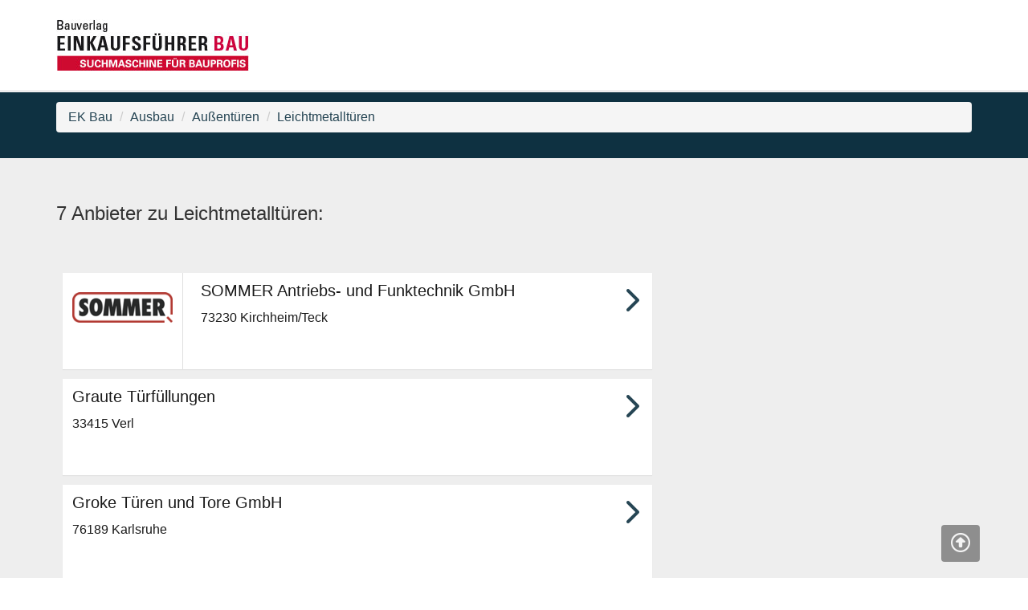

--- FILE ---
content_type: text/html; charset=UTF-8
request_url: https://www.einkaufsfuehrer-bau.de/produktgruppen/leichtmetalltueren-2906772.html
body_size: 3680
content:
<!DOCTYPE html>

<html lang="">
<head>
	<meta charset="UTF-8">
  	<meta name="viewport" content="width=device-width, initial-scale=1,maximum-scale=1, user-scalable=no">
	<meta http-equiv="X-UA-Compatible" content="IE=edge,chrome=1" />

	<title>
									bauverlag Einkaufsführer Bau - Die Suchmaschine für Bauprofis - Einkaufsführer Bau
						</title>
	<meta name="description" content="Die Suchmaschine für Bauprofis.">	
		<meta property="og:title" content="">
	<meta property="og:description" content="Die Suchmaschine für Bauprofis.">
	<meta property="og:image" content="">

	
	<link href="/css/lib/bootstrap.min.css" rel="stylesheet">
	<link href="/css/style.min.css" rel="stylesheet">
	<link href="/css/theme_ekbau.min.css" rel="stylesheet">
	<link rel="stylesheet" type="text/css" href="/css/lib/roboto.css">
	<link rel="stylesheet" type="text/css" href="/css/lib/material+icons.css">
	<link href="/css/lib/slick.min.css" rel="stylesheet">
	<link href="/css/lib/slick-theme.min.css" rel="stylesheet">
	<link href="/css/lib/jquery.fancybox.min.css" rel="stylesheet">
	<link href="/css/lib/easy-autocomplete.min.css" rel="stylesheet">
	<link href="/css/lib/easy-autocomplete.themes.min.css" rel="stylesheet">
	<link href="/css/lib/fonts/fontawesome/all.min.css" rel="stylesheet" crossorigin="anonymous">

	
	

							<!-- Usercentrics Smart Data Protector Performance Optimierung (Vorladen der URLs) -->
<link rel="preconnect" href="//privacy-proxy.usercentrics.eu">
<link rel="preload" href="//privacy-proxy.usercentrics.eu/latest/uc-block.bundle.js" as="script">
<link rel="dns-prefetch" href="//app.usercentrics.eu" /> 
<link rel="dns-prefetch" href="//api.usercentrics.eu" />

<!-- Usercentrics Consent Management Platform (CMP) mit TCF 2.0 -->
<script id="usercentrics-cmp" data-settings-id="_Hbc3Oto6" src="https://app.usercentrics.eu/browser-ui/latest/loader.js" data-tcf-enabled></script>

<!-- Usercentrics Smart Data Protector - blockiert Javascript Dateien, bis der Benutzer Zustimmung für den Dienst gegeben hat -->
<script type="application/javascript" src="https://privacy-proxy.usercentrics.eu/latest/uc-block.bundle.js"></script>

<!-- Usercentrics Smart Data Protector Blockier-Liste (Template ID des Dienstes) -->
<script>
    uc.blockOnly([
        'BJz7qNsdj-7', // YouTube is blocked
        'HkocEodjb7', // Google Analytics is blocked
        'BJ59EidsWQ', // Google Tag Manager is blocked
        'HkYNq4sdjbm', // Google Webfonts is blocked
        '9V8bg4D63', // DoubleClick Ad is blocked
        'Hko_qNsui-Q' // Recaptcha is blocked
        // ... all other technologies will be ignored!
    ]);
</script>

<!-- Google Tag Manager -->
<script>(function(w,d,s,l,i){w[l]=w[l]||[];w[l].push({'gtm.start':
new Date().getTime(),event:'gtm.js'});var f=d.getElementsByTagName(s)[0],
j=d.createElement(s),dl=l!='dataLayer'?'&l='+l:'';j.async=true;j.src=
'https://www.googletagmanager.com/gtm.js?id='+i+dl;f.parentNode.insertBefore(j,f);
})(window,document,'script','dataLayer','GTM-T4JB34W');</script>
<!-- End Google Tag Manager -->
			
		


	<!--[if lt IE 9]>
		<script src="https://oss.maxcdn.com/html5shiv/3.7.3/html5shiv.min.js"></script>
		<script src="https://oss.maxcdn.com/respond/1.4.2/respond.min.js"></script>
	<![endif]-->
</head>

<body>

			<div class="header" id="header">
			<div class="header__headerbar">
			<div class="container">
			  <div class="row">
			    <div class="col-xs-6 col-sm-6">
			      <div class="header__logocontainer">
			        <a href="/" class="logolink"><img src="/media/img/logo.jpg" alt="Einkaufsführer Bau Logo" class="logoimage img-responsive"/></a>

			      </div>
			    </div>
			    <div class="col-xs-6 col-sm-6">
															    </div>
			  </div>
			</div>
			</div>

			<div class="header__headerbar--scrolled" style="display: none;">
			<div class="container">
			  <div class="row">
			    <div class="col-xs-6">
			      <div class="header__logocontainer">
			        <a href="/" class="logolink"><img src="/media/img/logo.jpg" alt="Einkaufsführer Bau  Logo" class="logoimage img-responsive"/></a>

			      </div>
			    </div>
			    <div class="col-xs-6">
															    </div>
			  </div>
			</div>
			</div>

			</div> <!-- header -->

								


<div class="section--topinformation">
  <div class="container">
    <ol class="breadcrumb">
                                <li><a href="/produktgruppen/einkaufsfuehrer-bau-2905472.html">EK Bau</a></li>
                                          <li><a href="/produktgruppen/ausbau-2905476.html">Ausbau</a></li>
                                          <li><a href="/produktgruppen/aussentueren-2905780.html">Außentüren</a></li>
                                          <li><a href="/produktgruppen/leichtmetalltueren-2906772.html">Leichtmetalltüren</a></li>
                      </ol>
  </div>
</div>

<div id="maincontent">
  <div class="section--hellgrau" >

    <div class="container">
    <div class="row">
      	<div class="col-xs-12 col-sm-8">
          

    <h3>7 Anbieter zu Leichtmetalltüren:</h3>
    <p>    </p>
  <div class="abstand--gross produktgruppen__searchlistbox" style="padding: 8px; background-color:#eee;">
  <ul class="ergebnisliste">
                  <li class="ergebnislisteitem--mitlogo" data-target="/unternehmen/sommer-antriebs-und-funktechnik-gmbh-2947031.html">
          <a href="/unternehmen/sommer-antriebs-und-funktechnik-gmbh-2947031.html">
            <span class="ergebnislisteitem__logocontainer">
              <img class="img-responsive" src="/imgs/1/2/0/7/8/5/7/abf883e6f6fc7d97.gif">
            </span>
                <span class="ergebnislisteitem__titel">SOMMER Antriebs- und Funktechnik GmbH </span>
          <span class="ergebnislisteitem__anschrift">73230 Kirchheim/Teck</span>
          <span class="ergebnislisteitem__arrowright"> <i class="fa-solid fa-chevron-right fa-2xl"></i> </span>
        </a>
      </li>
                        <li class="ergebnislisteitem--ohnelogo" data-target="/unternehmen/graute-tuerfuellungen-2925749.html">
          <a href="/unternehmen/graute-tuerfuellungen-2925749.html">
                <span class="ergebnislisteitem__titel">Graute Türfüllungen </span>
          <span class="ergebnislisteitem__anschrift">33415 Verl</span>
          <span class="ergebnislisteitem__arrowright"> <i class="fa-solid fa-chevron-right fa-2xl"></i> </span>
        </a>
      </li>
                    <li class="ergebnislisteitem--ohnelogo" data-target="/unternehmen/groke-tueren-und-tore-gmbh-2926489.html">
          <a href="/unternehmen/groke-tueren-und-tore-gmbh-2926489.html">
                <span class="ergebnislisteitem__titel">Groke Türen und Tore GmbH </span>
          <span class="ergebnislisteitem__anschrift">76189 Karlsruhe</span>
          <span class="ergebnislisteitem__arrowright"> <i class="fa-solid fa-chevron-right fa-2xl"></i> </span>
        </a>
      </li>
                    <li class="ergebnislisteitem--ohnelogo" data-target="/unternehmen/hartwig-fuehrer-metallbau-gmbh-2979571.html">
          <a href="/unternehmen/hartwig-fuehrer-metallbau-gmbh-2979571.html">
                <span class="ergebnislisteitem__titel">Hartwig + Führer Metallbau GmbH </span>
          <span class="ergebnislisteitem__anschrift">33415 Verl</span>
          <span class="ergebnislisteitem__arrowright"> <i class="fa-solid fa-chevron-right fa-2xl"></i> </span>
        </a>
      </li>
                    <li class="ergebnislisteitem--ohnelogo" data-target="/unternehmen/hoening-gmbh-2989572.html">
          <a href="/unternehmen/hoening-gmbh-2989572.html">
                <span class="ergebnislisteitem__titel">Höning GmbH </span>
          <span class="ergebnislisteitem__anschrift">04838 Jesewitz</span>
          <span class="ergebnislisteitem__arrowright"> <i class="fa-solid fa-chevron-right fa-2xl"></i> </span>
        </a>
      </li>
                    <li class="ergebnislisteitem--ohnelogo" data-target="/unternehmen/legi-gmbh-draht-und-gitterwerk-2978311.html">
          <a href="/unternehmen/legi-gmbh-draht-und-gitterwerk-2978311.html">
                <span class="ergebnislisteitem__titel">Legi GmbH, Draht- und Gitterwerk </span>
          <span class="ergebnislisteitem__anschrift">47445 Moers</span>
          <span class="ergebnislisteitem__arrowright"> <i class="fa-solid fa-chevron-right fa-2xl"></i> </span>
        </a>
      </li>
                    <li class="ergebnislisteitem--ohnelogo" data-target="/unternehmen/loeffel-gmbh-und-co-kg-2948231.html">
          <a href="/unternehmen/loeffel-gmbh-und-co-kg-2948231.html">
                <span class="ergebnislisteitem__titel">Löffel GmbH &amp; Co. KG </span>
          <span class="ergebnislisteitem__anschrift">76829 Landau</span>
          <span class="ergebnislisteitem__arrowright"> <i class="fa-solid fa-chevron-right fa-2xl"></i> </span>
        </a>
      </li>
      </ul>

  </div>
        </div>
        <div class="col-xs-12 col-sm-4">
                  </div>

    </div>
  </div>


</div><!-- section -->

	<div class="section--hellgrau">
  <div class="section--skyscraper__bannercontainer abstand--mittel">
		<ins class="asm_async_creative" style="display:block; text-align:left; text-decoration:none;" data-asm-cdn="cdn.adspirit.de" data-asm-host="bauverlag.adspirit.de" data-asm-responsive="1" data-asm-params="pid=2&gdpr_consent=[consentstring]"></ins><script src="//cdn.adspirit.de/adasync.min.js" async type="text/javascript"></script>
  </div>
</div>




</div><!-- maincontent -->



		<div class="section--accentcolor hidden-print">
		  <h2 class="mainueberschrift">LASSEN SIE SICH FINDEN!</h2>
		  <h3 class="text-center">Sie möchten Ihr Unternehmen im EINKAUFSFÜHRER BAU präsentieren?</h3>
		  <a class="button--cta" href="/lassen-sie-sich-finden-2908295.html">» mehr erfahren</a>
		</div>

		<footer class="footer hidden-print">
		<div class="footer__main">
		<div class="container">
		  <div class="col-sm-4">
		  <h3 class="footer__ueberschrift">Weitere Informationen</h3>
				 <ul class="footernavlist">

																				    <li><a href="/eintrag-aendern-2908287.html" target="">Eintrag ändern</a></li>
																																																																																							 </ul>
		  </div>
		  <div class="col-sm-4">
		  <h3 class="footer__ueberschrift">Service</h3>
		  <ul class="footernavlist">
																										<li><a href="/lassen-sie-sich-finden-2908295.html" target="">Kunde werden</a></li>
																						<li><a href="https://www.bauverlag.de/mediadaten" target="_blank">Mediadaten</a></li>
																																										  </ul>
		  </div>
		  <div class="col-sm-4">
		  <h3 class="footer__ueberschrift">Rechtliches</h3>
		  <ul class="footernavlist">
																																									<li><a href="https://www.bauverlag.de/impressum" target="_blank">Impressum</a></li>
																			<li><a href="https://www.bauverlag.de/datenschutz" target="_blank">Datenschutz</a></li>
																			<li><a href="https://www.bauverlag.de/agb" target="_blank">AGB</a></li>
											  </ul>
		  </div>
		</div>

		</div>
		<div class="footer__sub">
		  <div class="container">
				<div class="row">
					<div class="col-sm-6">
										</div>
					<div class="col-sm-6">
						<div class="pull-right">
							 © 2017 Bauverlag BV GmbH  | Content Management by <a href="http://www.interred.de" target="_BLANK"><strong> <span style="color: #fff; letter-spacing: 2px;">Inter</span> <span style="color: rgb(204, 0, 0); letter-spacing: 2px;">Red</span> </strong></a>
					 </div>
					</div>

				</div>


		  </div>
		</div>

		</footer>

											
	
  <script src="/js/lib/jquery-1.11.2.min.js"></script>
  <script src="/js/lib/bootstrap.min.js"></script>
  <script src="/js/script.min.js"></script>
  <script src="/js/lib/slick.min.js"></script>
  <script src="/js/lib/scrollreveal.min.js"></script>
  <script src="/js/lib/jquery.fancybox.min.js"></script>
  <script src="/js/lib/responsive-tabs.min.js"></script>
  <script src="/js/lib/js.cookie.min.js"></script>
  <script src="/js/lib/jquery.easy-autocomplete.min.js"></script>
				
</body>
</html>



--- FILE ---
content_type: text/css; charset=utf-8
request_url: https://www.einkaufsfuehrer-bau.de/css/style.min.css
body_size: 16339
content:
html,body{min-width:100%;min-height:100%;font-family:'Roboto', sans-serif;font-size:14px}h2.mainueberschrift{margin:0px auto 48px 0px !important;text-align:center}@media screen and (min-width: 768px){body{font-size:16px}}a{color:#0e3141;opacity:.9;transition:all .4s}a:hover,a:focus{text-decoration:none;opacity:1.0}input [type="submit"]{-webkit-appearance:none;padding:6px 12px;color:#fff}.clickable{cursor:pointer}.material-icons{vertical-align:middle}ul.neutraleListe{list-style:none;padding-left:8px}ul.neutraleListe li{background-color:#fff;opacity:1.0;transition:all .6s;padding:8px 8px 8px 16px}ul.neutraleListe li:nth-child(odd){background-color:#eee}ul.neutraleListe li:before{content:"» ";margin-left:-12px}ul.neutraleListe li:hover{opacity:.5}.iconwrapper{position:relative}.iconwrapper h3{padding-left:30px !important}.iconwrapper .material-icons{position:absolute;top:0px}.iconwrapper .fa-solid{position:absolute;top:10px;}.abstand--klein{margin:1% 0px !important}.abstand--mittel{margin:3% 0px !important}.abstand--gross{margin:7% 0px !important}@media print{.nav-tabs{display:none !important}.tab-content,.tab-pane{display:block !important;visibility:visible !important}.tab-content>.fade{opacity:1}a[href]:after{content:"" !important}}.header{position:relative}@media screen and (max-width: 768px){.header{margin-bottom:54px}}.section--weiss{background-color:#fff;width:100%;padding:36px 0px;max-width:100%;overflow:hidden;position:relative}.section--hellgrau{background-color:#eee;width:100%;padding:36px 0px;max-width:100%;overflow:hidden;position:relative}.section--accentcolor{background-color:#0e3141;width:100%;padding:36px 0px;max-width:100%;overflow:hidden;position:relative;color:#fff}.section--topinformation{background-color:#0e3141;width:100%;padding:36px 0px;max-width:100%;overflow:hidden;position:relative;padding:12px 0px !important;color:#fff}.section--topinformation .topinformation__zuruecklink{color:#fff;transition:all .6s}a.topinformation__zuruecklink:hover{opacity:.6 !important}footer{color:#fff}footer ul{list-style:none;padding-left:0px}footer h3{text-transform:uppercase;border-bottom:1px solid rgba(255,255,255,0.1)}.footer__main{background-color:#2c2c2c;width:100%;padding:36px 0px;max-width:100%;overflow:hidden;position:relative}.footer__sub{background-color:#000;padding:8px 0px}footer ul.social-media li{display:inline-block;padding:4px}.footer a{display:inline-block;margin:4px 0px;color:#fff !important}.footer__main a:before{content:"» ";transition:all .7s}.footer a:hover{color:#fff !important;font-weight:bold}.topbar{background-color:#000;color:#fff;height:42px}.topbar__materialicons{font-size:16px !important}@media screen and (max-width: 768px){.header__headerbar{background-color:#fff;padding:4px 0px !important;border-bottom:3px solid #eee;border-bottom:3px solid #eee;position:fixed;top:0;width:100%;height:54px;z-index:2;-moz-box-shadow:0 1px 1px rgba(0,0,0,0.05);-webkit-box-shadow:0 1px 1px rgba(0,0,0,0.05);box-shadow:0 1px 1px rgba(0,0,0,0.05)}.header__headerbar .logoimage{max-width:180px}}.header__headerbar{background-color:#fff;padding:24px 0px;border-bottom:3px solid #eee;transition:all .6s;-moz-box-shadow:0 1px 1px rgba(0,0,0,0.05);-webkit-box-shadow:0 1px 1px rgba(0,0,0,0.05);box-shadow:0 1px 1px rgba(0,0,0,0.05)}.header__headerbar--scrolled{background-color:#fff;padding:4px 0px !important;border-bottom:3px solid #eee;border-bottom:3px solid #eee;position:fixed;top:0;width:100%;height:54px;z-index:4}.header__headerbar--scrolled .logoimage{max-width:180px}.searchbox{background-color:#0e3141;max-width:600px;padding:48px 28px;margin:auto}.produktgruppen__searchlistbox{padding:8px;background-color:#eee}@media screen and (min-width: 601px){.searchbox{background-color:rgba(0,0,0,0.6)}.searchbox__section{padding:24px;background-image:url(../media/img/background_1.jpg);background-repeat:no-repeat;background-size:cover;background-position:center center;min-height:600px}}.searchbox__h2{color:#fff;margin:0px 0px 40px}.searchbox__formgroup{position:relative;margin-bottom:15px}.searchbox__inputtext{border-radius:0px !important;padding:10px 16px 10px 28px;height:46px;width:100% !important}.searchbox__selectbox{width:100% !important;height:44px;padding-left:16px;font-size:16px}.searchbox__formlabel{position:absolute;top:8px;left:2px}.searchbox__submitbutton{font-size:24px;background-color:rgba(204,0,57,0.65);padding:12px;border:3px solid transparent;color:#fff;display:block;width:100%;transition:all 0.4s}.searchbox__submitbutton:hover{font-weight:bold;background-color:rgba(204,0,57,0.85);color:#fff;padding-left:7%}.searchbox__footer{border-top:1px solid rgba(255,255,255,0.6);border-bottom:1px solid rgba(255,255,255,0.6);text-align:center;color:#fff;margin-top:24px;padding:24px}.slider__item{background-color:#fff;width:100%;height:auto;min-height:180px !important;margin:24px;text-align:center;transition:all .6s}.slider__item:hover{opacity:.6}.slider__item--inner{padding:24px;min-height:180px}.slider__item img{display:inline-block !important;margin-top:24px !important}.card{width:100%;max-width:300px;background-color:#fff;padding:0px;margin:8px auto 60px auto;border-radius:0px;height:320px;transition:all .6s;border:1px solid #eee;-moz-box-shadow:0 1px 1px rgba(0,0,0,0.05);-webkit-box-shadow:0 1px 1px rgba(0,0,0,0.05);box-shadow:0 1px 1px rgba(0,0,0,0.2)}.card:hover{-webkit-box-shadow:0 4px 8px 0 rgba(0,0,0,0.2);-moz-box-shadow:0 4px 8px 0 rgba(0,0,0,0.2);box-shadow:0 4px 8px 0 rgba(0,0,0,0.5)}.card--link{color:#333 !important}.card--link:hover{text-decoration:underline}.card__img{max-width:100%;height:auto}.card__title{text-align:center;margin-bottom:24px;font-size:14px;min-height:32px}.card--content{margin-top:3%;padding:12px;background-color:#fff;border:1px solid #e5e5e5;margin-bottom:3%;-moz-box-shadow:0 1px 1px rgba(0,0,0,0.05);-webkit-box-shadow:0 1px 1px rgba(0,0,0,0.05);box-shadow:0 1px 1px rgba(0,0,0,0.2)}.cookie-info{position:fixed;z-index:9999;bottom:0px;min-height:120px;width:100%;background-color:rgba(0,0,0,0.7);text-transform:uppercase;text-align:center;color:#fff}.cookie-info__text{margin:12px 0px}.button{cursor:pointer;border:1px solid #cc0039;background-color:transparent;-webkit-appearance:none;text-align:center;display:block;max-width:90%;margin:auto;padding:8px 12px;color:#cc0039;opacity:1.0;background-color:transparent;transition:all .6s;box-shadow:0 4px 4px rgba(0,0,0,0.2)}.button:hover,.button--gross:hover{color:#fff !important;background-color:#cc0039;text-decoration:none !important}.button--formsubmit{cursor:pointer;border:1px solid #cc0039;background-color:transparent;-webkit-appearance:none;text-align:center;display:block;max-width:90%;margin:auto;padding:8px 12px;color:#cc0039;opacity:1.0;background-color:transparent;transition:all .6s;box-shadow:0 4px 4px rgba(0,0,0,0.2);display:inline-block !important}.button--cookie-info{cursor:pointer;border:1px solid #cc0039;background-color:transparent;-webkit-appearance:none;text-align:center;display:block;max-width:90%;margin:auto;padding:8px 12px;color:#cc0039;opacity:1.0;background-color:#fff;transition:all .6s;box-shadow:0 4px 4px rgba(0,0,0,0.2);margin:8px}.button:hover,.button--gross:hover,.button--formsubmit,.button--cookie-info:hover{color:#fff !important;background-color:#cc0039;text-decoration:none !important}.button--gross{cursor:pointer;border:1px solid #cc0039;background-color:transparent;-webkit-appearance:none;text-align:center;display:block;max-width:90%;margin:auto;padding:8px 12px;color:#cc0039;opacity:1.0;background-color:transparent;transition:all .6s;box-shadow:0 4px 4px rgba(0,0,0,0.2);font-size:1.2em;font-weight:bold;padding:18px 12px;margin:3% auto !important}.button--cta{cursor:pointer;border:1px solid #cc0039;background-color:transparent;-webkit-appearance:none;text-align:center;display:block;max-width:90%;margin:auto;padding:8px 12px;color:#cc0039;opacity:1.0;background-color:transparent;transition:all .6s;box-shadow:0 4px 4px rgba(0,0,0,0.2);padding:12px;max-width:240px;border:1px solid #fff;color:#fff;margin-top:24px}.button--cta:hover{background-color:#fff;color:#0e3141;padding-left:28px}.button--topbar{cursor:pointer;border:1px solid #cc0039;background-color:transparent;-webkit-appearance:none;text-align:center;display:block;max-width:90%;margin:auto;padding:8px 12px;color:#cc0039;opacity:1.0;background-color:#fff;transition:all .6s;box-shadow:0 4px 4px rgba(0,0,0,0.2);float:left;margin:6px;padding:4px 8px;width:140px;border:none;font-size:16px !important}.button--offcanvasmenu{cursor:pointer;border:1px solid #cc0039;background-color:transparent;-webkit-appearance:none;text-align:center;display:block;max-width:90%;margin:auto;padding:8px 12px;color:#cc0039;opacity:1.0;background-color:#fff;transition:all .6s;box-shadow:0 4px 4px rgba(0,0,0,0.2)}.section--skyscraper__skyscrapercontainer{position:absolute;z-index:1;right:0%;top:auto;display:none}.section--skyscraper__bannercontainer{text-align:center}.section--skyscraper__bannercontainer .asmbeacon{display:inline-block !important;left:0 !important;top:0 !important}.bannercontainer--top{text-align:center;margin:1% 0px !important}.section--skyscraper__bannercontainer img,.bannercontainer--top img{display:inline-block}span.ad__info{display:block}@media screen and (min-width: 1200px) and (max-width: 1699px){.skyscrapersection--row,.section--skyscraper ul.ergebnisliste,.section--skyscraper h2.mainueberschrift{max-width:75% !important}.skyscrapersection--row,ul.ergebnisliste{margin:auto 0px !important}.col-lg-3{width:33.33333333%}}@media screen and (min-width: 1200px){.section--skyscraper{min-height:700px}.skyscrapersection--row,.section--skyscraper__skyscrapercontainer ul.ergebnisliste{max-width:90%;margin:auto}.section--skyscraper__skyscrapercontainer h2.mainueberschrift{max-width:90%}}@media screen and (min-width: 1700px){.skyscrapersection--row{max-width:100%}}.offcanvas__iconcontainer{display:inline-block;cursor:pointer;background-color:#cc0039;margin-left:-48px;margin-top:2px;border:1px solid #ddd;padding:4px;-webkit-box-shadow:0 4px 8px 0 rgba(0,0,0,0.2);-moz-box-shadow:0 4px 8px 0 rgba(0,0,0,0.2);box-shadow:0 4px 8px 0 rgba(0,0,0,0.5)}.offcanvas__iconcontainer div{width:35px;height:5px;background-color:#fff;margin:6px 0;cursor:pointer}.offcanvas__iconcontainer__bar1,.offcanvas__iconcontainer__bar2,.offcanvas__iconcontainer__bar3{width:35px;height:5px;background-color:#333;margin:6px 0;transition:0.4s}.change .offcanvas__iconcontainer__bar1{-webkit-transform:rotate(-45deg) translate(-9px, 6px);transform:rotate(-45deg) translate(-9px, 6px)}.change .offcanvas__iconcontainer__bar2{opacity:0}.change .offcanvas__iconcontainer__bar3{-webkit-transform:rotate(45deg) translate(-8px, -8px);transform:rotate(45deg) translate(-8px, -8px)}.offcanvas__menucontainer{height:100%;width:00px;cursor:pointer;background-color:rgba(0,0,0,0.75);color:#fff;position:fixed;z-index:6;top:0px;bottom:0px;right:0px;transition:all .4s;-webkit-box-shadow:0 4px 8px 0 rgba(0,0,0,0.2);-moz-box-shadow:0 4px 8px 0 rgba(0,0,0,0.2);box-shadow:0 4px 8px 0 rgba(0,0,0,0.5)}.offcanvas__menucontainer a{color:#fff !important}.offcanvas__menucontainer--eingeblendet{display:block;width:250px}.offcanvasmenu__searchboxcontainer{max-width:90%;margin:0px auto 24px auto}.offcanvasmenu__searchboxcontainer .material-icons{font-size:14px !important}.offcanvas__merkliste{text-align:center;position:absolute;top:6px;left:45px}.offcanvas__ul{list-style:none;border-bottom:1px solid #eee;border-top:1px solid #eee}.offcanvas__ul li{padding:8px}ul.ergebnisliste{list-style:none;padding-left:0px}ul.ergebnisliste a,ul.ergebnisliste a:hover{color:#000;text-decoration:none;display:block;height:100%;padding:8px 12px}.ergebnislisteitem__titel{font-size:18px}.ergebnislisteitem__anschrift{display:block;margin-top:9px}@media screen and (min-width: 768px){.ergebnislisteitem__titel{font-size:20px}}.ergebnislisteitem--mitlogo{height:120px;background-color:#fff;margin-bottom:12px;position:relative;transition:all .6s;padding-left:160px;-moz-box-shadow:0 1px 1px rgba(0,0,0,0.05);-webkit-box-shadow:0 1px 1px rgba(0,0,0,0.05);box-shadow:0 1px 1px rgba(0,0,0,0.05)}.ergebnislisteitem--ohnelogo{height:120px;background-color:#fff;margin-bottom:12px;position:relative;transition:all .6s;-moz-box-shadow:0 1px 1px rgba(0,0,0,0.05);-webkit-box-shadow:0 1px 1px rgba(0,0,0,0.05);box-shadow:0 1px 1px rgba(0,0,0,0.05)}.ergebnislisteitem--mitlogo:hover,.ergebnislisteitem--ohnelogo:hover{-webkit-box-shadow:0 4px 8px 0 rgba(0,0,0,0.2);-moz-box-shadow:0 4px 8px 0 rgba(0,0,0,0.2);box-shadow:0 4px 8px 0 rgba(0,0,0,0.5)}.ergebnislisteitem__arrowright{color:#0e3141;position:absolute;right:0;top:20%}.ergebnislisteitem__arrowright .material-icons{font-size:68px !important}.ergebnislisteitem__arrowright .fa-solid{padding:0 0.5em 0 0 !important;}.ergebnislisteitem__logocontainer{position:absolute;top:0px;left:0px;width:150px;padding:12px;height:100%;border-right:1px solid #ddd;padding-top:24px;text-align:center}.ergebnislisteitem__logocontainer img{max-height:100%;display:inline-block;vertical-align:middle}@media screen and (max-width: 420px){.ergebnislisteitem__logocontainer{width:100px}.ergebnislisteitem--mitlogo{padding-left:100px}}.companyheaderarea{position:relative;margin-bottom:28px}.companyheaderarea__logoarea{width:20%;min-width:120px;height:auto;min-height:30px;position:absolute;background-color:#fff;z-index:1;top:0px;left:3%;padding:1%}.iconbar__icondiv{display:inline-block;text-align:center;min-width:60px;padding:2px;border:1px solid #ddd;cursor:pointer;background-color:#fff;transition:all .6s;-moz-box-shadow:0 1px 1px rgba(0,0,0,0.05);-webkit-box-shadow:0 1px 1px rgba(0,0,0,0.05);box-shadow:0 1px 1px rgba(0,0,0,0.05)}.iconbar__icondiv:hover{color:#fff;background-color:#cc0039}.tab-content>.active{display:block;border-radius:0px;padding:12px;background-color:#fff;border:1px solid #e5e5e5;margin-bottom:3%;-moz-box-shadow:0 1px 1px rgba(0,0,0,0.05);-webkit-box-shadow:0 1px 1px rgba(0,0,0,0.05);box-shadow:0 1px 1px rgba(0,0,0,0.2);border-top:0px solid #fff;-moz-box-shadow:0 1px 1px rgba(0,0,0,0.05);-webkit-box-shadow:0 1px 1px rgba(0,0,0,0.05);box-shadow:0 1px 1px rgba(0,0,0,0.2)}.panel-default>.panel-heading{color:#fff;background-color:#0e3141;border-color:#ddd;border-radius:0px !important}.socialmediabar{margin:24px 0px}.socialmediabar a{color:#0e3141;display:inline-block;padding:0px 4px}.sprachauswahl{-moz-box-shadow:0 1px 1px rgba(0,0,0,0.05);-webkit-box-shadow:0 1px 1px rgba(0,0,0,0.05);box-shadow:0 1px 1px rgba(0,0,0,0.2);text-align:right;float:right;padding:4px 4px 4px 18px;position:relative}span.sprachauswahl__button{display:inline-block;padding:12px;vertical-align:middle}span.sprachauswahl__button:first-child{border-right:1px solid #eee}.sprachauswahl span.aktiv{text-decoration:underline}.sprachauswahl .material-icons{vertical-align:middle}@media screen and (max-width: 768px){.sprachauswahl{padding-left:12px}span.sprachauswahl__button{padding:6px}.sprachauswahl .material-icons{font-size:16px}}@media screen and (min-width: 768px){.header__headerbar--scrolled .sprachauswahl{box-shadow:none;padding:0px}}.categorytopcontainer,.categorytopcontainer .container{position:relative}.categorytop__h2{position:absolute;top:4%;z-index:1;background-color:rgba(0,0,0,0.6);color:#fff;padding:12px}@media screen and (min-width: 1200px){.categorytop__img{max-width:1140px;display:block !important;margin:3% auto 0}.categorytop__h2{margin-top:80px}}.pagination a{color:#000 !important}.pagination>.active>a,.pagination a:hover{z-index:3;color:#fff !important;cursor:default;background-color:#0e3141 !important;border-color:#ffffff !important}.anbieteritem{-moz-box-shadow:0 1px 1px rgba(0,0,0,0.05);-webkit-box-shadow:0 1px 1px rgba(0,0,0,0.05);box-shadow:0 1px 1px rgba(0,0,0,0.2);margin:3% 0px !important;border:1px solid #eee;text-align:center;height:200px !important;line-height:200px;transition:all .6s}a.anbieteritem{display:block}.anbieteritem:hover{-webkit-box-shadow:0 4px 8px 0 rgba(0,0,0,0.2);-moz-box-shadow:0 4px 8px 0 rgba(0,0,0,0.2);box-shadow:0 4px 8px 0 rgba(0,0,0,0.5)}.anbieteritem img{display:inline-block !important;max-height:180px}@media screen and (max-width: 768px){.anbieteritem{padding:6px}}@media screen and (max-width: 420px){.ergebnislisteitem__arrowright{display:none}}


--- FILE ---
content_type: text/css; charset=utf-8
request_url: https://www.einkaufsfuehrer-bau.de/css/theme_ekbau.min.css
body_size: 183
content:
.iconwrapper .fa-solid{position:absolute;top:10px;}footer ul.social-media li{display:inline-block;padding:4px}.ergebnislisteitem__arrowright .fa-solid{padding:0 0.5em 0 0 !important;}

--- FILE ---
content_type: text/css; charset=utf-8
request_url: https://www.einkaufsfuehrer-bau.de/css/lib/roboto.css
body_size: 1448
content:
@font-face {
  font-family: 'Roboto-Regular';
  src: url(./Roboto-Regular.eot);
  src: url(./Roboto-Regular.eot?#iefix) format('embedded-opentype'),
       url(./Roboto-Regular.otf) format('otf'),
       url(./Roboto-Regular.svg#Roboto-Regular) format('svg'),
       url(./Roboto-Regular.woff) format('woff'),
       url(./Roboto-Regular.woff2) format('woff2');
}
@font-face {
  font-family: 'Roboto-Light';
  src: url(./Roboto-Light.eot);
  src: url(./Roboto-Light.eot?#iefix) format('embedded-opentype'),
       url(./Roboto-Light.otf) format('otf'),
       url(./Roboto-Light.svg#Roboto-Light) format('svg'),
       url(./Roboto-Light.woff) format('woff'),
       url(./Roboto-Light.woff2) format('woff2');
}
@font-face {
  font-family: 'Roboto-LightItalic';
  src: url(./Roboto-LightItalic.eot);
  src: url(./Roboto-LightItalic.eot?#iefix) format('embedded-opentype'),
       url(./Roboto-LightItalic.otf) format('otf'),
       url(./Roboto-LightItalic.svg#Roboto-LightItalic) format('svg'),
       url(./Roboto-LightItalic.woff) format('woff'),
       url(./Roboto-LightItalic.woff2) format('woff2');
}
@font-face {
  font-family: 'Roboto-Bold';
  src: url(./Roboto-Bold.eot);
  src: url(./Roboto-Bold.eot?#iefix) format('embedded-opentype'),
       url(./Roboto-Bold.otf) format('otf'),
       url(./Roboto-Bold.svg#Roboto-Bold) format('svg'),
       url(./Roboto-Bold.woff) format('woff'),
       url(./Roboto-Bold.woff2) format('woff2');
}


--- FILE ---
content_type: text/css; charset=utf-8
request_url: https://www.einkaufsfuehrer-bau.de/css/lib/material+icons.css
body_size: 1497
content:
@font-face {
  font-family: 'MaterialIcons-Regular';
  src: url(/media/icons/MaterialIcons-Regular.eot);
  src: url(/media/icons/MaterialIcons-Regular.eot?#iefix) format('embedded-opentype'),
       url(/media/icons/MaterialIcons-Regular.otf) format('otf'),
       url(/media/icons/MaterialIcons-Regular.svg#MaterialIcons-Regular) format('svg'),
       url(/media/icons/MaterialIcons-Regular.woff) format('woff'),
       url(/media/icons/MaterialIcons-Regular.woff2) format('woff2');
}

@font-face {
  font-family: 'Material Icons';
  font-style: normal;
  font-weight: 400;
  src: url(/media/icons/MaterialIcons-Regular.eot); /* For IE6-8 */
  src: local('Material Icons'),
    local('MaterialIcons-Regular'),
    url(/media/icons/MaterialIcons-Regular.woff2) format('woff2'),
    url(/media/icons/MaterialIcons-Regular.woff) format('woff'),
    url(/media/icons/MaterialIcons-Regular.ttf) format('truetype');
}

.material-icons {
  font-family: 'Material Icons';
  font-weight: normal;
  font-style: normal;
  font-size: 24px;  /* Preferred icon size */
  display: inline-block;
  line-height: 1;
  text-transform: none;
  letter-spacing: normal;
  word-wrap: normal;
  white-space: nowrap;
  direction: ltr;

  /* Support for all WebKit browsers. */
  -webkit-font-smoothing: antialiased;
  /* Support for Safari and Chrome. */
  text-rendering: optimizeLegibility;

  /* Support for Firefox. */
  -moz-osx-font-smoothing: grayscale;

  /* Support for IE. */
  font-feature-settings: 'liga';
}


--- FILE ---
content_type: application/javascript; charset=utf-8
request_url: https://www.einkaufsfuehrer-bau.de/js/script.min.js
body_size: 1757
content:
function checkCookieInfo(){return"ok"==Cookies.get("cookieInfo")&&($(".cookie-info").hide(),!0)}$(document).ready(function(){checkCookieInfo(),0==checkCookieInfo()&&$(".cookie-info").hide().fadeIn("slow"),$(window).scroll(function(){var o=void 0!==window.pageXOffset,e="CSS1Compat"===(document.compatMode||"");o?window.pageXOffset:e?document.documentElement.scrollLeft:document.body.scrollLeft;(o?window.pageYOffset:e?document.documentElement.scrollTop:document.body.scrollTop)>400?$("div.header__headerbar--scrolled").fadeIn("slow"):$("div.header__headerbar--scrolled").fadeOut("slow")});window.innerWidth,window.innerHeight;$('[data-toggle="tooltip"]').tooltip(),window.sr=ScrollReveal(),sr.reveal("#produktgruppencontainer",{viewFactor:.08}),$(".offcanvas__iconcontainer").click(function(){this.classList.toggle("change"),$(".offcanvas__menucontainer").toggleClass("offcanvas__menucontainer--eingeblendet")}),fakewaffle.responsiveTabs(["xs","sm","md"]),$("#weiterleitenicon").click(function(){$("#myModal").modal("show");var o=window.location.href;$("textarea").val("Hallo, ich habe einen interessanten Eintrag gefunden: "+o)}),$("body").append('<div id="totoppfeil" class="hidden-xs hidden-sm" style="position: fixed;bottom: 20px; right: 60px; opacity: 0.4; cursor: pointer; z-index: 3; background-color: rgb(0, 0, 0); color: rgb(255, 255, 255); padding: 12px; border-radius: 4px; display: block;"><i class="fa-regular fa-circle-up fa-xl"></i></div>'),$(window).scroll(function(){0!=$(this).scrollTop()?$("#totoppfeil").fadeIn():$("#totoppfeil").fadeOut()}),$("#totoppfeil").click(function(){$("body,html").animate({scrollTop:0},800)})}),$("#cookie-info__accept").click(function(){Cookies.set("cookieInfo","ok",{expires:180}),$(".cookie-info").hide()});

--- FILE ---
content_type: application/javascript; charset=utf-8
request_url: https://www.einkaufsfuehrer-bau.de/js/lib/responsive-tabs.min.js
body_size: 2869
content:
var fakewaffle=function(a,e){"use strict";return e.responsiveTabs=function(t){e.currentPosition="tabs";var n=a(".nav-tabs.responsive"),s="",l="",o="";void 0===t&&(t=["xs","sm"]),a.each(t,function(){s+=" hidden-"+this,l+=" visible-"+this}),a.each(n,function(e){var t,n=a(this),i=n.find("li a");void 0===n.attr("id")&&n.attr("id","tabs-"+e),t=a("<div></div>",{class:"panel-group responsive"+l,id:"collapse-"+n.attr("id")}),a.each(i,function(){var e=a(this),s=void 0===e.attr("class")?"":e.attr("class"),l="accordion-toggle",i=void 0===e.parent().attr("class")?"":e.parent().attr("class"),r="panel panel-default",p=e.get(0).hash.replace("#","collapse-");s.length>0&&(l+=" "+s),i.length>0&&(r=(r=(r+=" "+(i=i.replace(/\bactive\b/g,""))).replace(/\s{2,}/g," ")).replace(/^\s+|\s+$/g,"")),e.parent().hasClass("active")&&(o="#"+p),t.append(a("<div>").attr("class",r).html(a("<div>").attr("class","panel-heading").html(a("<h4>").attr("class","panel-title").html(a("<a>",{class:l,"data-toggle":"collapse","data-parent":"#collapse-"+n.attr("id"),href:"#"+p,html:e.html()})))).append(a("<div>",{id:p,class:"panel-collapse collapse"})))}),n.next().after(t),n.addClass(s),a(".tab-content.responsive").addClass(s),o&&a(o).collapse("show")}),e.checkResize(),e.bindTabToCollapse()},e.checkResize=function(){!0===a(".panel-group.responsive").is(":visible")&&"tabs"===e.currentPosition?(e.tabToPanel(),e.currentPosition="panel"):!1===a(".panel-group.responsive").is(":visible")&&"panel"===e.currentPosition&&(e.panelToTab(),e.currentPosition="tabs")},e.tabToPanel=function(){var e=a(".nav-tabs.responsive");a.each(e,function(e,t){var n=a(t).next(".tab-content").find(".tab-pane");a.each(n,function(e,t){var n=a(t).attr("id").replace(/^/,"#collapse-");a(t).removeClass("tab-pane").addClass("panel-body fw-previous-tab-pane").appendTo(a(n))})})},e.panelToTab=function(){var e=a(".panel-group.responsive");a.each(e,function(e,t){var n=a(t).attr("id").replace("collapse-","#"),s=a(n).next(".tab-content")[0];a(t).find(".panel-body.fw-previous-tab-pane").removeClass("panel-body fw-previous-tab-pane").addClass("tab-pane").appendTo(a(s))})},e.bindTabToCollapse=function(){var t=a(".nav-tabs.responsive").find("li a"),n=a(".panel-group.responsive").find(".panel-collapse");t.on("shown.bs.tab",function(t){"tabs"===e.currentPosition&&(a(t.currentTarget.hash.replace(/#/,"#collapse-")).collapse("show"),t.relatedTarget&&a(t.relatedTarget.hash.replace(/#/,"#collapse-")).collapse("hide"))}),n.on("shown.bs.collapse",function(t){if("panel"===e.currentPosition){var n=a(t.target).context.id.replace(/collapse-/g,"#");a('a[href="'+n+'"]').tab("show");var s=a(t.currentTarget).closest(".panel-group.responsive");a(s).find(".panel-body").removeClass("active"),a(t.currentTarget).find(".panel-body").addClass("active")}})},a(window).resize(function(){e.checkResize()}),e}(window.jQuery,fakewaffle||{});